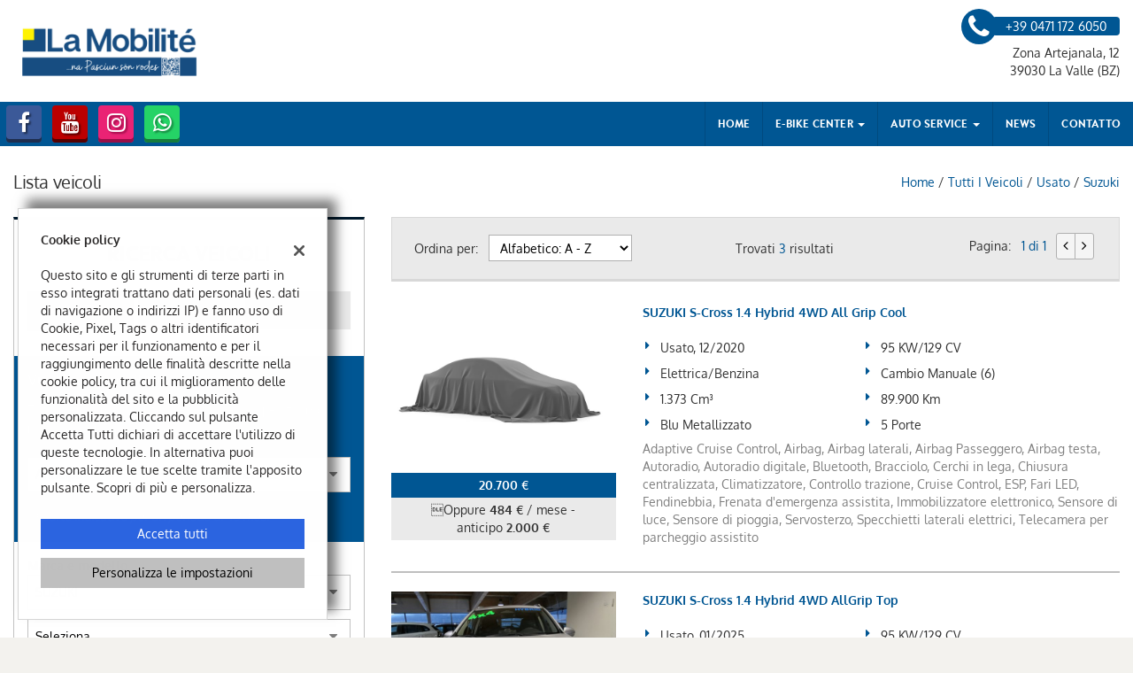

--- FILE ---
content_type: text/html; charset=UTF-8
request_url: https://auto.lamobilite.it/wp-content/themes/gestionaleauto/ajax_slim/get_search_count.php
body_size: 440
content:
{"count":3,"lookup":{"make_id":[{"id":68,"value":"SUZUKI"}],"fuel_id":[{"id":11,"value":"Elettrica\/Benzina"}],"body_id":[{"id":2,"value":"4\/5 Porte"},{"id":10,"value":"Fuoristrada e Suv"}],"price":[{"id":15400,"value":"15.400"},{"id":17500,"value":"17.500"},{"id":20000,"value":"20.000"},{"id":22500,"value":"22.500"},{"id":25000,"value":"25.000"},{"id":27900,"value":"27.900"}],"year":[{"id":2025,"value":2025},{"id":2024,"value":2024},{"id":2023,"value":2023},{"id":2022,"value":2022},{"id":2021,"value":2021},{"id":2020,"value":2020},{"id":2019,"value":2019},{"id":2018,"value":2018}],"km":[{"id":0,"value":"0 km"},{"id":5000,"value":"5.000 km"},{"id":10000,"value":"10.000 km"},{"id":15000,"value":"15.000 km"},{"id":20000,"value":"20.000 km"},{"id":25000,"value":"25.000 km"},{"id":30000,"value":"30.000 km"},{"id":35000,"value":"35.000 km"},{"id":40000,"value":"40.000 km"},{"id":45000,"value":"45.000 km"},{"id":50000,"value":"50.000 km"},{"id":60000,"value":"60.000 km"},{"id":70000,"value":"70.000 km"},{"id":80000,"value":"80.000 km"},{"id":89900,"value":"89.900 km"}],"gearbox_id":[{"id":1,"value":"Manuale"}],"model_id":[{"id":23601,"value":"S-Cross"},{"id":2036,"value":"Swift"}]}}